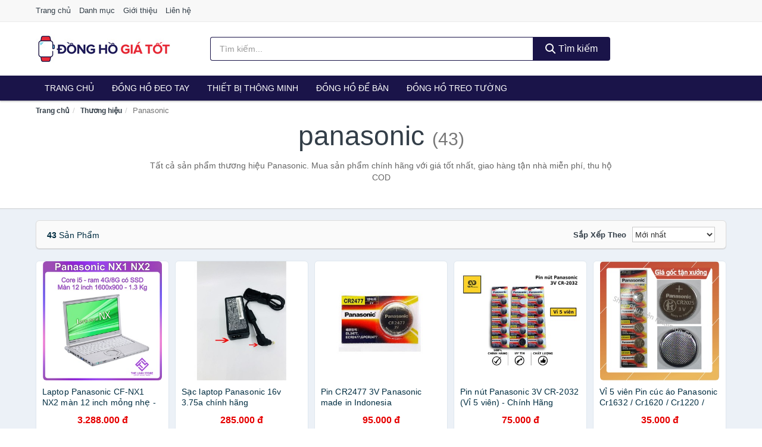

--- FILE ---
content_type: text/html; charset=UTF-8
request_url: https://donghogiatot.com/thuong-hieu/panasonic/
body_size: 8579
content:
<!DOCTYPE html><html lang="vi"><head prefix="og: http://ogp.me/ns# fb: http://ogp.me/ns/fb# article: http://ogp.me/ns/article#"><meta charset="utf-8"><!--[if IE]><meta http-equiv='X-UA-Compatible' content='IE=edge,chrome=1'><![endif]--><meta name="viewport" content="width=device-width,minimum-scale=1,initial-scale=1"><title>Thương hiệu: Panasonic (có tất cả 43 sản phẩm) | DongHoGiaTot.com</title><meta name="description" content="Tất cả sản phẩm thương hiệu Panasonic. Mua sản phẩm chính hãng với giá tốt nhất, giao hàng tận nhà miễn phí, thu hộ COD"><meta name="keywords" content="Panasonic"><meta name="robots" content="noodp"/><meta itemprop="name" content="Thương hiệu: Panasonic (có tất cả 43 sản phẩm) | DongHoGiaTot.com"><meta itemprop="description" content="Tất cả sản phẩm thương hiệu Panasonic. Mua sản phẩm chính hãng với giá tốt nhất, giao hàng tận nhà miễn phí, thu hộ COD"><meta itemprop="image" content="https://c.mgg.vn/d/donghogiatot.com/img/logo.jpg"><meta name="twitter:card" content="summary"><meta name="twitter:site" content="DongHoGiaTot.com"><meta name="twitter:title" content="Thương hiệu: Panasonic (có tất cả 43 sản phẩm) | DongHoGiaTot.com"><meta name="twitter:description" content="Tất cả sản phẩm thương hiệu Panasonic. Mua sản phẩm chính hãng với giá tốt nhất, giao hàng tận nhà miễn phí, thu hộ COD"><meta name="twitter:creator" content="@DongHoGiaTot"><meta name="twitter:image" content="https://c.mgg.vn/d/donghogiatot.com/img/logo.jpg"><meta property="og:title" content="Thương hiệu: Panasonic (có tất cả 43 sản phẩm) | DongHoGiaTot.com" /><meta property="og:type" content="website" /><meta property="og:url" content="https://donghogiatot.com/thuong-hieu/panasonic/" /><meta property="og:image" content="https://c.mgg.vn/d/donghogiatot.com/img/logo.jpg" /><meta property="og:description" content="Tất cả sản phẩm thương hiệu Panasonic. Mua sản phẩm chính hãng với giá tốt nhất, giao hàng tận nhà miễn phí, thu hộ COD" /><meta property="og:locale" content="vi_VN" /><meta property="og:site_name" content="Đồng Hồ Giá Tốt" /><meta property="fb:app_id" content="714905172642271"/><link rel="canonical" href="https://donghogiatot.com/thuong-hieu/panasonic/" /><link rel="apple-touch-icon" sizes="180x180" href="https://c.mgg.vn/d/donghogiatot.com/img/icons/apple-touch-icon.png"><link rel="icon" type="image/png" sizes="32x32" href="https://c.mgg.vn/d/donghogiatot.com/img/icons/favicon-32x32.png"><link rel="icon" type="image/png" sizes="16x16" href="https://c.mgg.vn/d/donghogiatot.com/img/icons/favicon-16x16.png"><link rel="manifest" href="https://donghogiatot.com/webmanifest.json"><link rel="mask-icon" href="https://c.mgg.vn/d/donghogiatot.com/img/icons/safari-pinned-tab.svg" color="#dc112b"><link rel="shortcut icon" href="/favicon.ico"><meta name="apple-mobile-web-app-title" content="Đồng Hồ Giá Tốt"><meta name="application-name" content="Đồng Hồ Giá Tốt"><meta name="msapplication-TileColor" content="#dc112b"><meta name="msapplication-TileImage" content="https://c.mgg.vn/d/donghogiatot.com/img/icons/mstile-144x144.png"><meta name="msapplication-config" content="https://c.mgg.vn/d/donghogiatot.com/img/icons/browserconfig.xml"><meta name="theme-color" content="#dc112b"><style type="text/css">html{font-family:-apple-system,BlinkMacSystemFont,"Segoe UI",Roboto,"Helvetica Neue",Arial,"Noto Sans",sans-serif,"Apple Color Emoji","Segoe UI Emoji","Segoe UI Symbol","Noto Color Emoji";-webkit-text-size-adjust:100%;-ms-text-size-adjust:100%}body{margin:0}article,aside,details,figcaption,figure,footer,header,hgroup,main,menu,nav,section,summary{display:block}audio,canvas,progress,video{display:inline-block;vertical-align:baseline}audio:not([controls]){display:none;height:0}[hidden],template{display:none}a{background-color:transparent}a:active,a:hover{outline:0}abbr[title]{border-bottom:1px dotted}b,strong{font-weight:600}dfn{font-style:italic}h1{margin:.67em 0;font-size:2em}mark{color:#000;background:#ff0}small{font-size:80%}sub,sup{position:relative;font-size:75%;line-height:0;vertical-align:baseline}sup{top:-.5em}sub{bottom:-.25em}img{border:0}svg:not(:root){overflow:hidden}figure{margin:1em 40px}hr{height:0;-webkit-box-sizing:content-box;-moz-box-sizing:content-box;box-sizing:content-box}pre{overflow:auto}code,kbd,pre,samp{font-family:monospace,monospace;font-size:1em}button,input,optgroup,select,textarea{margin:0;font:inherit;color:inherit}button{overflow:visible}button,select{text-transform:none}button,html input[type=button],input[type=reset],input[type=submit]{-webkit-appearance:button;cursor:pointer}button[disabled],html input[disabled]{cursor:default}button::-moz-focus-inner,input::-moz-focus-inner{padding:0;border:0}input{line-height:normal}input[type=checkbox],input[type=radio]{-webkit-box-sizing:border-box;-moz-box-sizing:border-box;box-sizing:border-box;padding:0}input[type=number]::-webkit-inner-spin-button,input[type=number]::-webkit-outer-spin-button{height:auto}input[type=search]{-webkit-box-sizing:content-box;-moz-box-sizing:content-box;box-sizing:content-box;-webkit-appearance:textfield}input[type=search]::-webkit-search-cancel-button,input[type=search]::-webkit-search-decoration{-webkit-appearance:none}fieldset{padding:.35em .625em .75em;margin:0 2px;border:1px solid silver}legend{padding:0;border:0}textarea{overflow:auto}optgroup{font-weight:600}table{border-spacing:0;border-collapse:collapse}td,th{padding:0}</style><link href="https://c.mgg.vn/d/donghogiatot.com/css/s1.css" rel="stylesheet"><!--[if lt IE 9]><script src="https://oss.maxcdn.com/html5shiv/3.7.3/html5shiv.min.js"></script><script src="https://oss.maxcdn.com/respond/1.4.2/respond.min.js"></script><![endif]--><script src="https://cdn.onesignal.com/sdks/OneSignalSDK.js" async=""></script><script>var OneSignal = window.OneSignal || [];OneSignal.push(function() {OneSignal.init({appId: "de7d9da4-4157-4667-943b-c8e8d03b3a27"});});</script></head><body itemscope="" itemtype="http://schema.org/WebPage"><div id="header-top"><header itemscope="" itemtype="http://schema.org/WPHeader"><div id="top-header" class="hidden-xs"><div class="container"><div class="row"><div class="col-sm-12"><a href="https://donghogiatot.com/" title="Trang chủ">Trang chủ</a> <a href="https://donghogiatot.com/danh-muc/" title="Danh mục">Danh mục</a> <a href="https://donghogiatot.com/p/gioi-thieu.html" title="Giới thiệu">Giới thiệu</a> <a href="https://donghogiatot.com/p/lien-he.html" title="Liên hệ">Liên hệ</a></div></div></div></div><div id="main-header"><div class="container"><div class="row"><div class="col-xs-12 col-sm-4 col-md-3"><button type="button" class="visible-xs bnam-menu is-closed" data-toggle="offcanvas" aria-label="Menu"><span class="hamb-top"></span><span class="hamb-middle"></span><span class="hamb-bottom"></span></button><a href="https://donghogiatot.com/" class="logo" itemprop="headline" title="DongHoGiaTot.com"><img data-original="https://c.mgg.vn/d/donghogiatot.com/img/logo_header.jpg" class="lazy" alt="Đồng Hồ Giá Tốt" src="[data-uri]" width="auto" height="auto"><noscript><img src="https://c.mgg.vn/d/donghogiatot.com/img/logo_header.jpg" alt="Đồng Hồ Giá Tốt" srcset="https://c.mgg.vn/d/donghogiatot.com/img/logo_header@2x.jpg 2x"></noscript><span class="hidden" itemprop="description">Đồng Hồ Giá Tốt</span></a></div><div id="header-search" class="hidden-xs col-sm-8 col-md-7"><form method="GET" action="https://donghogiatot.com/" itemprop="potentialAction" itemscope="" itemtype="http://schema.org/SearchAction"><meta itemprop="target" content="https://donghogiatot.com/?s={s}"><div class="input-group form"><input type="text" name="s" class="form-control" placeholder="Tìm kiếm..." aria-label="Tìm kiếm thương hiệu" value="" id="search-top"><span class="input-group-btn"><button class="btn btn-search-top" type="submit"><span class="s-icon"><span class="s-icon-circle"></span><span class="s-icon-rectangle"></span></span> Tìm kiếm</button></span></div></form></div></div></div></div></header></div><div id="search-mobi" class="container visible-xs"><div class="row"><div class="col-xs-12"><form method="GET" action="https://donghogiatot.com/"><div class="input-group form"><input name="s" class="search-top form-control" placeholder="Tìm kiếm..." value="" type="text" aria-label="Tìm kiếm thương hiệu"><span class="input-group-btn"><button class="btn btn-danger btn-search-top" type="submit">Tìm kiếm</button></span></div></form></div></div></div><div id="header-nav"><div class="container"><nav id="main-nav" itemscope itemtype="http://schema.org/SiteNavigationElement" aria-label="Main navigation"><ul class="menu"><li><a href="https://donghogiatot.com/" title="Trang chủ">Trang chủ</a></li><li class="dropdown o-col"><a href="https://donghogiatot.com/dong-ho-deo-tay-9276/" title="Đồng hồ đeo tay">Đồng hồ đeo tay</a><ul class="dropdown-menu"><li><a href="https://donghogiatot.com/dong-ho-nam-2683/" title="Đồng hồ nam">Đồng hồ nam</a></li><li><a href="https://donghogiatot.com/dong-ho-nu-1882/" title="Đồng hồ nữ">Đồng hồ nữ</a></li><li><a href="https://donghogiatot.com/dong-ho-tre-em-12280/" title="Đồng hồ trẻ em">Đồng hồ trẻ em</a></li><li><a href="https://donghogiatot.com/phu-kien-dong-ho-28447/" title="Phụ kiện đồng hồ">Phụ kiện đồng hồ</a></li></ul></li><li class="dropdown o-col"><a href="https://donghogiatot.com/thiet-bi-deo-thong-minh-8944/" title="Thiết bị thông minh">Thiết bị thông minh</a><ul class="dropdown-menu"><li><a href="https://donghogiatot.com/dong-ho-thong-minh-3562/" title="Đồng Hồ Thông Minh">Đồng Hồ Thông Minh</a></li><li><a href="https://donghogiatot.com/vong-deo-thong-minh-vong-theo-doi-van-dong-8948/" title="Vòng Đeo Thông Minh - Vòng Theo Dõi Vận Động">Vòng Đeo Thông Minh</a></li><li><a href="https://donghogiatot.com/phu-kien-thiet-bi-deo-thong-minh-29325/" title="Phụ Kiện Thiết Bị Đeo Thông Minh">Phụ Kiện Thiết Bị Đeo Thông Minh</a></li></ul></li><li><a href="https://donghogiatot.com/dong-ho-de-ban-3045/" title="Đồng hồ để bàn">Đồng hồ để bàn</a></li><li class="dropdown o-col"><a href="https://donghogiatot.com/dong-ho-treo-tuong-3689/" title="Đồng hồ treo tường">Đồng hồ treo tường</a><ul class="dropdown-menu"><li><a href="https://donghogiatot.com/dong-ho-treo-tuong-dien-24625/" title="Đồng hồ treo tường điện">Đồng hồ treo tường điện</a></li><li><a href="https://donghogiatot.com/dong-ho-treo-tuong-pin-24627/" title="Đồng hồ treo tường pin">Đồng hồ treo tường pin</a></li><li><a href="https://donghogiatot.com/dong-ho-treo-tuong-co-24629/" title="Đồng hồ treo tường cơ">Đồng hồ treo tường cơ</a></li><li><a href="https://donghogiatot.com/tranh-dong-ho-2885/" title="Tranh đồng hồ">Tranh đồng hồ</a></li></ul></li></ul></nav></div></div><div class="overlay"></div><script type="application/ld+json">{"@context":"http://schema.org","@type":"BreadcrumbList","itemListElement":[{"@type":"ListItem","position":1,"item":{"@id":"https://donghogiatot.com/","name":"Đồng Hồ Giá Tốt"}},{"@type":"ListItem","position":2,"item":{"@id":"https://donghogiatot.com/thuong-hieu/","name":"Thương hiệu"}},{"@type":"ListItem","position":3,"item":{"@id":"https://donghogiatot.com/thuong-hieu/panasonic/","name":"Panasonic"}}]}</script><div id="breadcrumb"><div class="container"><ol class="breadcrumb"><li><a href="https://donghogiatot.com/" title="Trang chủ Đồng Hồ Giá Tốt">Trang chủ</a></li><li><a href="https://donghogiatot.com/thuong-hieu/" title="Thương hiệu">Thương hiệu</a></li><li class="active hidden-xs">Panasonic</li></ol></div></div><main><div id="main_head" class="box-shadow"><div class="container"><div class="row text-center"><h1 class="page-title">Panasonic <small>(43)</small></h1><div class="page-desc col-xs-12 col-xs-offset-0 col-sm-10 col-sm-offset-1 col-md-8 col-md-offset-2">Tất cả sản phẩm thương hiệu Panasonic. Mua sản phẩm chính hãng với giá tốt nhất, giao hàng tận nhà miễn phí, thu hộ COD</div></div></div></div><div id="main" class="container"><div class="row"><div id="bn_r" class="col-xs-12"><section class="product-box"><div id="product_filter" class="box-shadow"><div id="box_count_product"><strong>43</strong> sản phẩm</div><div class="box_filter pull-right"><form class="form-inline" method="GET"><label>Sắp xếp theo </label><select class="form-control" name="sap-xep" aria-label="Sắp xếp"><option value="moi-nhat">Mới nhất</option><option value="gia-tang">Giá từ thấp đến cao</option><option value="gia-giam">Giá từ cao đến thấp</option></select></form></div></div><div class="product-list row"><div class="col-xs-6 col-sm-3 col-md-15 ip"><a href="https://donghogiatot.com/laptop-panasonic-cf-nx1-nx2-man-nsh2036364867.html" title="Laptop Panasonic CF-NX1 NX2 màn 12 inch mỏng nhẹ - Cpu thế hệ 2 3"><div><img src="https://c.mgg.vn/d/donghogiatot.com/img/no-pro.jpg" alt="img"><img data-original="https://cf.shopee.vn/file/a02c2c39811024b0bc49f005f1b746e0_tn" class="lazy bn-abg" src="https://c.mgg.vn/d/donghogiatot.com/img/no-pro.jpg" alt="Laptop Panasonic CF-NX1 NX2 màn 12 inch mỏng nhẹ - Cpu thế hệ 2 3"><noscript><img src="https://cf.shopee.vn/file/a02c2c39811024b0bc49f005f1b746e0_tn"></noscript></div><span>Laptop Panasonic CF-NX1 NX2 màn 12 inch mỏng nhẹ - Cpu thế hệ 2 3</span><span>3.288.000 đ</span></a></div><div class="col-xs-6 col-sm-3 col-md-15 ip"><a href="https://donghogiatot.com/sac-laptop-panasonic-16v-3-75a-nsh1527582156.html" title="Sạc laptop Panasonic 16v 3.75a chính hãng"><div><img src="https://c.mgg.vn/d/donghogiatot.com/img/no-pro.jpg" alt="img"><img data-original="https://cf.shopee.vn/file/5540c7b2aabe97058b35c458809fc36e_tn" class="lazy bn-abg" src="https://c.mgg.vn/d/donghogiatot.com/img/no-pro.jpg" alt="Sạc laptop Panasonic 16v 3.75a chính hãng"><noscript><img src="https://cf.shopee.vn/file/5540c7b2aabe97058b35c458809fc36e_tn"></noscript></div><span>Sạc laptop Panasonic 16v 3.75a chính hãng</span><span>285.000 đ</span></a></div><div class="col-xs-6 col-sm-3 col-md-15 ip"><a href="https://donghogiatot.com/pin-cr2477-3v-panasonic-made-in-nsh1831108387.html" title="Pin CR2477 3V Panasonic made in Indonesia"><div><img src="https://c.mgg.vn/d/donghogiatot.com/img/no-pro.jpg" alt="img"><img data-original="https://cf.shopee.vn/file/80e2f97edfe9194c08fc94afbb2771cf_tn" class="lazy bn-abg" src="https://c.mgg.vn/d/donghogiatot.com/img/no-pro.jpg" alt="Pin CR2477 3V Panasonic made in Indonesia"><noscript><img src="https://cf.shopee.vn/file/80e2f97edfe9194c08fc94afbb2771cf_tn"></noscript></div><span>Pin CR2477 3V Panasonic made in Indonesia</span><span>95.000 đ</span></a></div><div class="col-xs-6 col-sm-3 col-md-15 ip"><a href="https://donghogiatot.com/pin-nut-panasonic-3v-cr-2032-vi-nsh5087526870.html" title="Pin nút Panasonic 3V CR-2032 (Vỉ 5 viên) - Chính Hãng"><div><img src="https://c.mgg.vn/d/donghogiatot.com/img/no-pro.jpg" alt="img"><img data-original="https://cf.shopee.vn/file/0023bb4161e93e8f06e3e1bd53569286_tn" class="lazy bn-abg" src="https://c.mgg.vn/d/donghogiatot.com/img/no-pro.jpg" alt="Pin nút Panasonic 3V CR-2032 (Vỉ 5 viên) - Chính Hãng"><noscript><img src="https://cf.shopee.vn/file/0023bb4161e93e8f06e3e1bd53569286_tn"></noscript></div><span>Pin nút Panasonic 3V CR-2032 (Vỉ 5 viên) - Chính Hãng</span><span>75.000 đ</span></a></div><div class="col-xs-6 col-sm-3 col-md-15 ip"><a href="https://donghogiatot.com/vi-5-vien-pin-cu-c-a-o-nsh5453740430.html" title="Vỉ 5 viên Pin cúc áo Panasonic Cr1632 / Cr1620 / Cr1220 / Cr1616 / Cr2032 / Cr2025 / Cr2016"><div><img src="https://c.mgg.vn/d/donghogiatot.com/img/no-pro.jpg" alt="img"><img data-original="https://cf.shopee.vn/file/96206bd170f8ba0984c39ac31549cfbf_tn" class="lazy bn-abg" src="https://c.mgg.vn/d/donghogiatot.com/img/no-pro.jpg" alt="Vỉ 5 viên Pin cúc áo Panasonic Cr1632 / Cr1620 / Cr1220 / Cr1616 / Cr2032 / Cr2025 / Cr2016"><noscript><img src="https://cf.shopee.vn/file/96206bd170f8ba0984c39ac31549cfbf_tn"></noscript></div><span>Vỉ 5 viên Pin cúc áo Panasonic Cr1632 / Cr1620 / Cr1220 / Cr1616 / Cr2032 / Cr2025 / Cr2016</span><span>35.000 đ</span></a></div><div class="col-xs-6 col-sm-3 col-md-15 ip"><a href="https://donghogiatot.com/pin-aa-aaa-panasonic-tieu-mau-nsh12450934029.html" title="Pin AA,AAA Panasonic tiểu màu đỏ R6DT-4S"><div><img src="https://c.mgg.vn/d/donghogiatot.com/img/no-pro.jpg" alt="img"><img data-original="https://cf.shopee.vn/file/08650c52d28b65141b4a38994f9f07be_tn" class="lazy bn-abg" src="https://c.mgg.vn/d/donghogiatot.com/img/no-pro.jpg" alt="Pin AA,AAA Panasonic tiểu màu đỏ R6DT-4S"><noscript><img src="https://cf.shopee.vn/file/08650c52d28b65141b4a38994f9f07be_tn"></noscript></div><span>Pin AA,AAA Panasonic tiểu màu đỏ R6DT-4S</span><span>9.000 đ</span></a></div><div class="col-xs-6 col-sm-3 col-md-15 ip"><a href="https://donghogiatot.com/pin-cr2032-cr2025-nsh12317263593.html" title="Pin CR2032 CR2025"><div><img src="https://c.mgg.vn/d/donghogiatot.com/img/no-pro.jpg" alt="img"><img data-original="https://cf.shopee.vn/file/b7686c5758339fb20347c31db70d35e4_tn" class="lazy bn-abg" src="https://c.mgg.vn/d/donghogiatot.com/img/no-pro.jpg" alt="Pin CR2032 CR2025"><noscript><img src="https://cf.shopee.vn/file/b7686c5758339fb20347c31db70d35e4_tn"></noscript></div><span>Pin CR2032 CR2025</span><span>6.500 đ</span></a></div><div class="col-xs-6 col-sm-3 col-md-15 ip"><a href="https://donghogiatot.com/pin-cr2032-panasonic-lithium-3v-nsh2783641254.html" title="Pin CR2032 Panasonic Lithium 3V Cao Cấp Vỉ 1 Viên"><div><img src="https://c.mgg.vn/d/donghogiatot.com/img/no-pro.jpg" alt="img"><img data-original="https://cf.shopee.vn/file/6f91230189734f6b0ff334bc72bb605f_tn" class="lazy bn-abg" src="https://c.mgg.vn/d/donghogiatot.com/img/no-pro.jpg" alt="Pin CR2032 Panasonic Lithium 3V Cao Cấp Vỉ 1 Viên"><noscript><img src="https://cf.shopee.vn/file/6f91230189734f6b0ff334bc72bb605f_tn"></noscript></div><span>Pin CR2032 Panasonic Lithium 3V Cao Cấp Vỉ 1 Viên</span><span>27.600 đ</span></a></div><div class="col-xs-6 col-sm-3 col-md-15 ip"><a href="https://donghogiatot.com/pin-remote-cr2032-panasonic-1-nsh11820720276.html" title="Pin remote CR2032 Maxell (1 viên)"><div><img src="https://c.mgg.vn/d/donghogiatot.com/img/no-pro.jpg" alt="img"><img data-original="https://cf.shopee.vn/file/3ce1394d32b343a04e525491fe372dad_tn" class="lazy bn-abg" src="https://c.mgg.vn/d/donghogiatot.com/img/no-pro.jpg" alt="Pin remote CR2032 Maxell (1 viên)"><noscript><img src="https://cf.shopee.vn/file/3ce1394d32b343a04e525491fe372dad_tn"></noscript></div><span>Pin remote CR2032 Maxell (1 viên)</span><span>18.000 đ</span></a></div><div class="col-xs-6 col-sm-3 col-md-15 ip"><a href="https://donghogiatot.com/2-vien-pin-cr2032-panasonic-nsh1817068533.html" title="2 Viên Pin CR2032 Panasonic Lithium 3V Made in Indonesia"><div><img src="https://c.mgg.vn/d/donghogiatot.com/img/no-pro.jpg" alt="img"><img data-original="https://cf.shopee.vn/file/a67af34e4c662bfb5b406be19540d9a4_tn" class="lazy bn-abg" src="https://c.mgg.vn/d/donghogiatot.com/img/no-pro.jpg" alt="2 Viên Pin CR2032 Panasonic Lithium 3V Made in Indonesia"><noscript><img src="https://cf.shopee.vn/file/a67af34e4c662bfb5b406be19540d9a4_tn"></noscript></div><span>2 Viên Pin CR2032 Panasonic Lithium 3V Made in Indonesia</span><span>24.000 đ</span></a></div><div class="col-xs-6 col-sm-3 col-md-15 ip"><a href="https://donghogiatot.com/vi-1-vien-pin-panasonic-cr1616-nsh13352708947.html" title="Vỉ 1 viên Pin Panasonic CR1616 1616 Pin 3v Chính Hãng Japan"><div><img src="https://c.mgg.vn/d/donghogiatot.com/img/no-pro.jpg" alt="img"><img data-original="https://cf.shopee.vn/file/0775789d90048b84d9325845fb54f6f0_tn" class="lazy bn-abg" src="https://c.mgg.vn/d/donghogiatot.com/img/no-pro.jpg" alt="Vỉ 1 viên Pin Panasonic CR1616 1616 Pin 3v Chính Hãng Japan"><noscript><img src="https://cf.shopee.vn/file/0775789d90048b84d9325845fb54f6f0_tn"></noscript></div><span>Vỉ 1 viên Pin Panasonic CR1616 1616 Pin 3v Chính Hãng Japan</span><span>32.000 đ</span></a></div><div class="col-xs-6 col-sm-3 col-md-15 ip"><a href="https://donghogiatot.com/vi-1-vien-pin-panasonic-cr1620-nsh15502338360.html" title="Vỉ 1 viên Pin Panasonic CR1620 1620 3V Chính Hãng Japan"><div><img src="https://c.mgg.vn/d/donghogiatot.com/img/no-pro.jpg" alt="img"><img data-original="https://cf.shopee.vn/file/183dfd9c450dc640831d8b3c57fb4358_tn" class="lazy bn-abg" src="https://c.mgg.vn/d/donghogiatot.com/img/no-pro.jpg" alt="Vỉ 1 viên Pin Panasonic CR1620 1620 3V Chính Hãng Japan"><noscript><img src="https://cf.shopee.vn/file/183dfd9c450dc640831d8b3c57fb4358_tn"></noscript></div><span>Vỉ 1 viên Pin Panasonic CR1620 1620 3V Chính Hãng Japan</span><span>32.000 đ</span></a></div><div class="col-xs-6 col-sm-3 col-md-15 ip"><a href="https://donghogiatot.com/vi-1-vien-pin-cr1216-1216-nsh15602323012.html" title="Vỉ 1 viên Pin CR1216 1216 Panasonic 3V Chính Hãng Japan"><div><img src="https://c.mgg.vn/d/donghogiatot.com/img/no-pro.jpg" alt="img"><img data-original="https://cf.shopee.vn/file/3379078fff6689c4c59357096604c3cd_tn" class="lazy bn-abg" src="https://c.mgg.vn/d/donghogiatot.com/img/no-pro.jpg" alt="Vỉ 1 viên Pin CR1216 1216 Panasonic 3V Chính Hãng Japan"><noscript><img src="https://cf.shopee.vn/file/3379078fff6689c4c59357096604c3cd_tn"></noscript></div><span>Vỉ 1 viên Pin CR1216 1216 Panasonic 3V Chính Hãng Japan</span><span>32.000 đ</span></a></div><div class="col-xs-6 col-sm-3 col-md-15 ip"><a href="https://donghogiatot.com/pin-panasonic-cr1632-1632-pin-nsh15202318003.html" title="Pin Panasonic CR1632 1632 Pin 3v Chính Hãng Japan"><div><img src="https://c.mgg.vn/d/donghogiatot.com/img/no-pro.jpg" alt="img"><img data-original="https://cf.shopee.vn/file/3e8e68ece100e3160ecc77e7e6cdf61d_tn" class="lazy bn-abg" src="https://c.mgg.vn/d/donghogiatot.com/img/no-pro.jpg" alt="Pin Panasonic CR1632 1632 Pin 3v Chính Hãng Japan"><noscript><img src="https://cf.shopee.vn/file/3e8e68ece100e3160ecc77e7e6cdf61d_tn"></noscript></div><span>Pin Panasonic CR1632 1632 Pin 3v Chính Hãng Japan</span><span>40.000 đ</span></a></div><div class="col-xs-6 col-sm-3 col-md-15 ip"><a href="https://donghogiatot.com/combo-6-v-pin-cuc-ao-cr2025-nsh7312197320.html" title="combo 6 v Pin cúc áo CR2025 Panasonic Lithium 3V vỉ  chính hãng"><div><img src="https://c.mgg.vn/d/donghogiatot.com/img/no-pro.jpg" alt="img"><img data-original="https://cf.shopee.vn/file/271ae974369fd2600f7ee9e97b384a64_tn" class="lazy bn-abg" src="https://c.mgg.vn/d/donghogiatot.com/img/no-pro.jpg" alt="combo 6 v Pin cúc áo CR2025 Panasonic Lithium 3V vỉ  chính hãng"><noscript><img src="https://cf.shopee.vn/file/271ae974369fd2600f7ee9e97b384a64_tn"></noscript></div><span>combo 6 v Pin cúc áo CR2025 Panasonic Lithium 3V vỉ  chính hãng</span><span>108.000 đ</span></a></div><div class="col-xs-6 col-sm-3 col-md-15 ip"><a href="https://donghogiatot.com/pin-aa-panasonic-r6dt-4s-pin-nsh8066424618.html" title="Pin AA Panasonic R6DT/4S - Pin Tiểu Cao Cấp Chính Hãng"><div><img src="https://c.mgg.vn/d/donghogiatot.com/img/no-pro.jpg" alt="img"><img data-original="https://cf.shopee.vn/file/51d2712469601e4004cdb3a0f44af143_tn" class="lazy bn-abg" src="https://c.mgg.vn/d/donghogiatot.com/img/no-pro.jpg" alt="Pin AA Panasonic R6DT/4S - Pin Tiểu Cao Cấp Chính Hãng"><noscript><img src="https://cf.shopee.vn/file/51d2712469601e4004cdb3a0f44af143_tn"></noscript></div><span>Pin AA Panasonic R6DT/4S - Pin Tiểu Cao Cấp Chính Hãng</span><span>18.000 đ</span></a></div><div class="col-xs-6 col-sm-3 col-md-15 ip"><a href="https://donghogiatot.com/vi-5-vien-pin-nut-panasonic-3v-nsh6811879417.html" title="Vỉ 5 viên Pin nút Panasonic 3V CR-2032/5BE"><div><img src="https://c.mgg.vn/d/donghogiatot.com/img/no-pro.jpg" alt="img"><img data-original="https://cf.shopee.vn/file/df63e9b0142a20d7361d9db30d671fa2_tn" class="lazy bn-abg" src="https://c.mgg.vn/d/donghogiatot.com/img/no-pro.jpg" alt="Vỉ 5 viên Pin nút Panasonic 3V CR-2032/5BE"><noscript><img src="https://cf.shopee.vn/file/df63e9b0142a20d7361d9db30d671fa2_tn"></noscript></div><span>Vỉ 5 viên Pin nút Panasonic 3V CR-2032/5BE</span><span>86.000 đ</span></a></div><div class="col-xs-6 col-sm-3 col-md-15 ip"><a href="https://donghogiatot.com/1-vi-5-vien-pin-cmos-3v-lithium-nsh9647998423.html" title="1 vỉ 5 viên pin cmos 3V Lithium Panasonic CR2032 (Pin nút, pin cúc áo)"><div><img src="https://c.mgg.vn/d/donghogiatot.com/img/no-pro.jpg" alt="img"><img data-original="https://cf.shopee.vn/file/7ace3b1e715ce57bc65858a2b9240fb8_tn" class="lazy bn-abg" src="https://c.mgg.vn/d/donghogiatot.com/img/no-pro.jpg" alt="1 vỉ 5 viên pin cmos 3V Lithium Panasonic CR2032 (Pin nút, pin cúc áo)"><noscript><img src="https://cf.shopee.vn/file/7ace3b1e715ce57bc65858a2b9240fb8_tn"></noscript></div><span>1 vỉ 5 viên pin cmos 3V Lithium Panasonic CR2032 (Pin nút, pin cúc áo)</span><span>75.000 đ</span></a></div><div class="col-xs-6 col-sm-3 col-md-15 ip"><a href="https://donghogiatot.com/vi-5-vien-pin-nut-panasonic-3v-nsh4640155100.html" title="Vỉ 5 viên Pin nút Panasonic 3V CR-1616/5BN - Hàng Chính Hãng"><div><img src="https://c.mgg.vn/d/donghogiatot.com/img/no-pro.jpg" alt="img"><img data-original="https://cf.shopee.vn/file/571e0a69b7017c5f0e4084fd08e35e93_tn" class="lazy bn-abg" src="https://c.mgg.vn/d/donghogiatot.com/img/no-pro.jpg" alt="Vỉ 5 viên Pin nút Panasonic 3V CR-1616/5BN - Hàng Chính Hãng"><noscript><img src="https://cf.shopee.vn/file/571e0a69b7017c5f0e4084fd08e35e93_tn"></noscript></div><span>Vỉ 5 viên Pin nút Panasonic 3V CR-1616/5BN - Hàng Chính Hãng</span><span>115.000 đ</span></a></div><div class="col-xs-6 col-sm-3 col-md-15 ip"><a href="https://donghogiatot.com/vi-1-vien-pin-cr2032-panasonic-nsh13761814340.html" title="[Vỉ 1 Viên] Pin CR2032 Panasonic Pin 3V Lithium Made in Indonesia"><div><img src="https://c.mgg.vn/d/donghogiatot.com/img/no-pro.jpg" alt="img"><img data-original="https://cf.shopee.vn/file/38900200e3b1c4201b3ba3eac66f237b_tn" class="lazy bn-abg" src="https://c.mgg.vn/d/donghogiatot.com/img/no-pro.jpg" alt="[Vỉ 1 Viên] Pin CR2032 Panasonic Pin 3V Lithium Made in Indonesia"><noscript><img src="https://cf.shopee.vn/file/38900200e3b1c4201b3ba3eac66f237b_tn"></noscript></div><span>[Vỉ 1 Viên] Pin CR2032 Panasonic Pin 3V Lithium Made in Indonesia</span><span>13.900 đ</span></a></div><div class="col-xs-6 col-sm-3 col-md-15 ip"><a href="https://donghogiatot.com/vi-05-pin-cr2032-2025-2016-nsh10079712966.html" title="Vỉ 05 Pin CR2032 2025 2016 1220 Panasonic Chính Hãng, Pin Nút, Pin Cút Áo 2032 3V Lithium Pin Cho Đồng Hồ, Remote"><div><img src="https://c.mgg.vn/d/donghogiatot.com/img/no-pro.jpg" alt="img"><img data-original="https://cf.shopee.vn/file/7d9955286ceb67ee6d70cca3b0845eb8_tn" class="lazy bn-abg" src="https://c.mgg.vn/d/donghogiatot.com/img/no-pro.jpg" alt="Vỉ 05 Pin CR2032 2025 2016 1220 Panasonic Chính Hãng, Pin Nút, Pin Cút Áo 2032 3V Lithium Pin Cho Đồng Hồ, Remote"><noscript><img src="https://cf.shopee.vn/file/7d9955286ceb67ee6d70cca3b0845eb8_tn"></noscript></div><span>Vỉ 05 Pin CR2032 2025 2016 1220 Panasonic Chính Hãng, Pin Nút, Pin Cút Áo 2032 3V Lithium Pin Cho Đồng Hồ, Remote</span><span>45.900 đ</span></a></div><div class="col-xs-6 col-sm-3 col-md-15 ip"><a href="https://donghogiatot.com/vi-10-pin-cu-c-a-o-lr43186-nsh15321589355.html" title="Vỉ 10  Pin cúc áo LR43(186) AG12 G12A Panasonic Chính Hãng Alkaline cho đồng hồ, thiết bị điện tử"><div><img src="https://c.mgg.vn/d/donghogiatot.com/img/no-pro.jpg" alt="img"><img data-original="https://cf.shopee.vn/file/1c62383b249b08e100f6ad35df834518_tn" class="lazy bn-abg" src="https://c.mgg.vn/d/donghogiatot.com/img/no-pro.jpg" alt="Vỉ 10  Pin cúc áo LR43(186) AG12 G12A Panasonic Chính Hãng Alkaline cho đồng hồ, thiết bị điện tử"><noscript><img src="https://cf.shopee.vn/file/1c62383b249b08e100f6ad35df834518_tn"></noscript></div><span>Vỉ 10  Pin cúc áo LR43(186) AG12 G12A Panasonic Chính Hãng Alkaline cho đồng hồ, thiết bị điện tử</span><span>55.000 đ</span></a></div><div class="col-xs-6 col-sm-3 col-md-15 ip"><a href="https://donghogiatot.com/vi-2-vien-pin-cr2430-panasonic-nsh15021219558.html" title="[Vỉ 2 Viên] Pin CR2430 Panasonic Pin 3V Lithium Made in Indonesia"><div><img src="https://c.mgg.vn/d/donghogiatot.com/img/no-pro.jpg" alt="img"><img data-original="https://cf.shopee.vn/file/98c6f272b332a71c042e211782866032_tn" class="lazy bn-abg" src="https://c.mgg.vn/d/donghogiatot.com/img/no-pro.jpg" alt="[Vỉ 2 Viên] Pin CR2430 Panasonic Pin 3V Lithium Made in Indonesia"><noscript><img src="https://cf.shopee.vn/file/98c6f272b332a71c042e211782866032_tn"></noscript></div><span>[Vỉ 2 Viên] Pin CR2430 Panasonic Pin 3V Lithium Made in Indonesia</span><span>125.000 đ</span></a></div><div class="col-xs-6 col-sm-3 col-md-15 ip"><a href="https://donghogiatot.com/vi-2-vien-pin-cr2032-panasonic-nsh14321208157.html" title="[Vỉ 2 Viên] Pin CR2032 Panasonic Pin 3V Lithium Made in Indonesia"><div><img src="https://c.mgg.vn/d/donghogiatot.com/img/no-pro.jpg" alt="img"><img data-original="https://cf.shopee.vn/file/b75e7c2b6549d69252cfb6f75fbb93f5_tn" class="lazy bn-abg" src="https://c.mgg.vn/d/donghogiatot.com/img/no-pro.jpg" alt="[Vỉ 2 Viên] Pin CR2032 Panasonic Pin 3V Lithium Made in Indonesia"><noscript><img src="https://cf.shopee.vn/file/b75e7c2b6549d69252cfb6f75fbb93f5_tn"></noscript></div><span>[Vỉ 2 Viên] Pin CR2032 Panasonic Pin 3V Lithium Made in Indonesia</span><span>28.900 đ</span></a></div><div class="col-xs-6 col-sm-3 col-md-15 ip"><a href="https://donghogiatot.com/vi-5-vien-pin-cr2032-panasonic-nsh12861833261.html" title="[Vỉ 5 Viên] Pin CR2032 Panasonic Pin 3V Lithium Made in Indonesia"><div><img src="https://c.mgg.vn/d/donghogiatot.com/img/no-pro.jpg" alt="img"><img data-original="https://cf.shopee.vn/file/db9402fb651a405175a1bccaa5e14136_tn" class="lazy bn-abg" src="https://c.mgg.vn/d/donghogiatot.com/img/no-pro.jpg" alt="[Vỉ 5 Viên] Pin CR2032 Panasonic Pin 3V Lithium Made in Indonesia"><noscript><img src="https://cf.shopee.vn/file/db9402fb651a405175a1bccaa5e14136_tn"></noscript></div><span>[Vỉ 5 Viên] Pin CR2032 Panasonic Pin 3V Lithium Made in Indonesia</span><span>69.000 đ</span></a></div><div class="col-xs-6 col-sm-3 col-md-15 ip"><a href="https://donghogiatot.com/vi-1-vien-pin-cr2430-panasonic-nsh12661840171.html" title="[Vỉ 1 Viên] Pin CR2430 Panasonic Pin 3V Lithium Made in Indonesia"><div><img src="https://c.mgg.vn/d/donghogiatot.com/img/no-pro.jpg" alt="img"><img data-original="https://cf.shopee.vn/file/22f37b31340cb96d60092d9706dbda20_tn" class="lazy bn-abg" src="https://c.mgg.vn/d/donghogiatot.com/img/no-pro.jpg" alt="[Vỉ 1 Viên] Pin CR2430 Panasonic Pin 3V Lithium Made in Indonesia"><noscript><img src="https://cf.shopee.vn/file/22f37b31340cb96d60092d9706dbda20_tn"></noscript></div><span>[Vỉ 1 Viên] Pin CR2430 Panasonic Pin 3V Lithium Made in Indonesia</span><span>65.000 đ</span></a></div><div class="col-xs-6 col-sm-3 col-md-15 ip"><a href="https://donghogiatot.com/hop-24-vien-pin-than-dai-1-5v-nsh6640169652.html" title="Hộp 24 viên Pin Than Đại 1.5V R20UT/2S-V (Xanh) - Hàng Chính Hãng"><div><img src="https://c.mgg.vn/d/donghogiatot.com/img/no-pro.jpg" alt="img"><img data-original="https://cf.shopee.vn/file/2cda3b82acebdfcaa052accc433845f4_tn" class="lazy bn-abg" src="https://c.mgg.vn/d/donghogiatot.com/img/no-pro.jpg" alt="Hộp 24 viên Pin Than Đại 1.5V R20UT/2S-V (Xanh) - Hàng Chính Hãng"><noscript><img src="https://cf.shopee.vn/file/2cda3b82acebdfcaa052accc433845f4_tn"></noscript></div><span>Hộp 24 viên Pin Than Đại 1.5V R20UT/2S-V (Xanh) - Hàng Chính Hãng</span><span>271.000 đ</span></a></div><div class="col-xs-6 col-sm-3 col-md-15 ip"><a href="https://donghogiatot.com/ma-elpana221-giam-8-don-500k-nsh3122681573.html" title="Hộp 60 viên Pin than đen AAA Panasonic R03NT/2S-V"><div><img src="https://c.mgg.vn/d/donghogiatot.com/img/no-pro.jpg" alt="img"><img data-original="https://cf.shopee.vn/file/6b00521e811bbecb27cd03de9249812e_tn" class="lazy bn-abg" src="https://c.mgg.vn/d/donghogiatot.com/img/no-pro.jpg" alt="Hộp 60 viên Pin than đen AAA Panasonic R03NT/2S-V"><noscript><img src="https://cf.shopee.vn/file/6b00521e811bbecb27cd03de9249812e_tn"></noscript></div><span>Hộp 60 viên Pin than đen AAA Panasonic R03NT/2S-V</span><span>238.000 đ</span></a></div><div class="col-xs-6 col-sm-3 col-md-15 ip"><a href="https://donghogiatot.com/pin-cuc-ao-panasonic-cr2032-nsh10659323016.html" title="Pin cúc áo Panasonic CR2032 - CR2025 - CR2016/3V Lithium -  Hàng chính hãng"><div><img src="https://c.mgg.vn/d/donghogiatot.com/img/no-pro.jpg" alt="img"><img data-original="https://cf.shopee.vn/file/a457345a63a898e9fea6f9956f593fc8_tn" class="lazy bn-abg" src="https://c.mgg.vn/d/donghogiatot.com/img/no-pro.jpg" alt="Pin cúc áo Panasonic CR2032 - CR2025 - CR2016/3V Lithium -  Hàng chính hãng"><noscript><img src="https://cf.shopee.vn/file/a457345a63a898e9fea6f9956f593fc8_tn"></noscript></div><span>Pin cúc áo Panasonic CR2032 - CR2025 - CR2016/3V Lithium -  Hàng chính hãng</span><span>16.000 đ</span></a></div><div class="col-xs-6 col-sm-3 col-md-15 ip"><a href="https://donghogiatot.com/vi-2-vien-pin-aa-aaa-panasonic-nsh15527164229.html" title="Vỉ 2 Viên Pin AA  AAA Panasonic Alkaline 1,5 V - Hàng Chính Hãng"><div><img src="https://c.mgg.vn/d/donghogiatot.com/img/no-pro.jpg" alt="img"><img data-original="https://cf.shopee.vn/file/df37c093b817747503613b4015b48fcf_tn" class="lazy bn-abg" src="https://c.mgg.vn/d/donghogiatot.com/img/no-pro.jpg" alt="Vỉ 2 Viên Pin AA  AAA Panasonic Alkaline 1,5 V - Hàng Chính Hãng"><noscript><img src="https://cf.shopee.vn/file/df37c093b817747503613b4015b48fcf_tn"></noscript></div><span>Vỉ 2 Viên Pin AA  AAA Panasonic Alkaline 1,5 V - Hàng Chính Hãng</span><span>24.000 đ</span></a></div><div class="col-xs-6 col-sm-3 col-md-15 ip"><a href="https://donghogiatot.com/1-vien-pin-cu-c-a-o-panasonic-nsh6453084332.html" title="1 Viên Pin cúc áo Panasonic Cr1632 / Cr1620 / Cr1220 / Cr1616 / Cr2032 / Cr2025 / Cr2016"><div><img src="https://c.mgg.vn/d/donghogiatot.com/img/no-pro.jpg" alt="img"><img data-original="https://cf.shopee.vn/file/c5fe9c76a7a6b0aa8d5e5f2b42d0c47e_tn" class="lazy bn-abg" src="https://c.mgg.vn/d/donghogiatot.com/img/no-pro.jpg" alt="1 Viên Pin cúc áo Panasonic Cr1632 / Cr1620 / Cr1220 / Cr1616 / Cr2032 / Cr2025 / Cr2016"><noscript><img src="https://cf.shopee.vn/file/c5fe9c76a7a6b0aa8d5e5f2b42d0c47e_tn"></noscript></div><span>1 Viên Pin cúc áo Panasonic Cr1632 / Cr1620 / Cr1220 / Cr1616 / Cr2032 / Cr2025 / Cr2016</span><span>8.000 đ</span></a></div><div class="col-xs-6 col-sm-3 col-md-15 ip"><a href="https://donghogiatot.com/ma-elpana221-giam-8-don-500k-nsh4011882176.html" title="Pin sạc Panasonic Eneloop AA 2000mah BK-3MCCE2BT2 (Vỉ 2 viên) (Trắng)"><div><img src="https://c.mgg.vn/d/donghogiatot.com/img/no-pro.jpg" alt="img"><img data-original="https://cf.shopee.vn/file/ff19d6a7b6705e8d82443dac484f1000_tn" class="lazy bn-abg" src="https://c.mgg.vn/d/donghogiatot.com/img/no-pro.jpg" alt="Pin sạc Panasonic Eneloop AA 2000mah BK-3MCCE2BT2 (Vỉ 2 viên) (Trắng)"><noscript><img src="https://cf.shopee.vn/file/ff19d6a7b6705e8d82443dac484f1000_tn"></noscript></div><span>Pin sạc Panasonic Eneloop AA 2000mah BK-3MCCE2BT2 (Vỉ 2 viên) (Trắng)</span><span>196.000 đ</span></a></div><div class="col-xs-6 col-sm-3 col-md-15 ip"><a href="https://donghogiatot.com/pin-cmos-panasonic-cr2016-nsh13103882816.html" title="Pin Cmos Panasonic CR2016 / CR2025 / CR2032 Lithium 3V Chính Hãng"><div><img src="https://c.mgg.vn/d/donghogiatot.com/img/no-pro.jpg" alt="img"><img data-original="https://cf.shopee.vn/file/4ad5811756b0fc62bfc04aec06d71004_tn" class="lazy bn-abg" src="https://c.mgg.vn/d/donghogiatot.com/img/no-pro.jpg" alt="Pin Cmos Panasonic CR2016 / CR2025 / CR2032 Lithium 3V Chính Hãng"><noscript><img src="https://cf.shopee.vn/file/4ad5811756b0fc62bfc04aec06d71004_tn"></noscript></div><span>Pin Cmos Panasonic CR2016 / CR2025 / CR2032 Lithium 3V Chính Hãng</span><span>28.000 đ</span></a></div><div class="col-xs-6 col-sm-3 col-md-15 ip"><a href="https://donghogiatot.com/vi-5-vien-pin-nut-panasonic-3v-nsh7440158739.html" title="Vỉ 5 viên Pin nút Panasonic 3V CR-2016/5BN - Hàng Chính Hãng"><div><img src="https://c.mgg.vn/d/donghogiatot.com/img/no-pro.jpg" alt="img"><img data-original="https://cf.shopee.vn/file/3a0784ad5dd9b444850d9228050f01de_tn" class="lazy bn-abg" src="https://c.mgg.vn/d/donghogiatot.com/img/no-pro.jpg" alt="Vỉ 5 viên Pin nút Panasonic 3V CR-2016/5BN - Hàng Chính Hãng"><noscript><img src="https://cf.shopee.vn/file/3a0784ad5dd9b444850d9228050f01de_tn"></noscript></div><span>Vỉ 5 viên Pin nút Panasonic 3V CR-2016/5BN - Hàng Chính Hãng</span><span>84.000 đ</span></a></div><div class="col-xs-6 col-sm-3 col-md-15 ip"><a href="https://donghogiatot.com/vi-5-vien-pin-cr2032-panasonic-nsh12253224861.html" title="Vỉ 5 viên pin Cr2032 Panasonic hàng Trung sản xuất Indonesia"><div><img src="https://c.mgg.vn/d/donghogiatot.com/img/no-pro.jpg" alt="img"><img data-original="https://cf.shopee.vn/file/508210278b03171edc04807e8aab8ed6_tn" class="lazy bn-abg" src="https://c.mgg.vn/d/donghogiatot.com/img/no-pro.jpg" alt="Vỉ 5 viên pin Cr2032 Panasonic hàng Trung sản xuất Indonesia"><noscript><img src="https://cf.shopee.vn/file/508210278b03171edc04807e8aab8ed6_tn"></noscript></div><span>Vỉ 5 viên pin Cr2032 Panasonic hàng Trung sản xuất Indonesia</span><span>50.000 đ</span></a></div><div class="col-xs-6 col-sm-3 col-md-15 ip"><a href="https://donghogiatot.com/pin-panasonic-cr2032-cr1632-nsh14479128010.html" title="Pin Panasonic CR2032 CR1632 CR2025 CR1220 CR1620 CR2016 CR1616 (vỉ 5 viên)"><div><img src="https://c.mgg.vn/d/donghogiatot.com/img/no-pro.jpg" alt="img"><img data-original="https://cf.shopee.vn/file/40e2e95e3833f446b5ad93737cb050e0_tn" class="lazy bn-abg" src="https://c.mgg.vn/d/donghogiatot.com/img/no-pro.jpg" alt="Pin Panasonic CR2032 CR1632 CR2025 CR1220 CR1620 CR2016 CR1616 (vỉ 5 viên)"><noscript><img src="https://cf.shopee.vn/file/40e2e95e3833f446b5ad93737cb050e0_tn"></noscript></div><span>Pin Panasonic CR2032 CR1632 CR2025 CR1220 CR1620 CR2016 CR1616 (vỉ 5 viên)</span><span>16.000 đ</span></a></div><div class="col-xs-6 col-sm-3 col-md-15 ip"><a href="https://donghogiatot.com/pin-panasonic-lr44-ag13-lr43-nsh15424944321.html" title="Pin Panasonic LR44 AG13 / LR43 AG12 / LR41 AG3 / LR1130 AG10"><div><img src="https://c.mgg.vn/d/donghogiatot.com/img/no-pro.jpg" alt="img"><img data-original="https://cf.shopee.vn/file/6742a32acb97b5122143373c0d98b07e_tn" class="lazy bn-abg" src="https://c.mgg.vn/d/donghogiatot.com/img/no-pro.jpg" alt="Pin Panasonic LR44 AG13 / LR43 AG12 / LR41 AG3 / LR1130 AG10"><noscript><img src="https://cf.shopee.vn/file/6742a32acb97b5122143373c0d98b07e_tn"></noscript></div><span>Pin Panasonic LR44 AG13 / LR43 AG12 / LR41 AG3 / LR1130 AG10</span><span>9.000 đ</span></a></div><div class="col-xs-6 col-sm-3 col-md-15 ip"><a href="https://donghogiatot.com/ma-elpana221-giam-8-don-500k-nsh3411979502.html" title="Sạc tiêu chuẩn Panasonic Eneloop trong 10 giờ K-KJ51MCC20V + Tặng 2 viên pin sạc Stand"><div><img src="https://c.mgg.vn/d/donghogiatot.com/img/no-pro.jpg" alt="img"><img data-original="https://cf.shopee.vn/file/66a34283f597df2805c4e78363af3638_tn" class="lazy bn-abg" src="https://c.mgg.vn/d/donghogiatot.com/img/no-pro.jpg" alt="Sạc tiêu chuẩn Panasonic Eneloop trong 10 giờ K-KJ51MCC20V + Tặng 2 viên pin sạc Stand"><noscript><img src="https://cf.shopee.vn/file/66a34283f597df2805c4e78363af3638_tn"></noscript></div><span>Sạc tiêu chuẩn Panasonic Eneloop trong 10 giờ K-KJ51MCC20V + Tặng 2 viên pin sạc Stand</span><span>380.000 đ</span></a></div><div class="col-xs-6 col-sm-3 col-md-15 ip"><a href="https://donghogiatot.com/pin-cmos-panasonic-cr2032-nsh12403875810.html" title="Pin Cmos Panasonic CR2032 / CR2025 / CR2016 Lithium 3V Chính Hãng"><div><img src="https://c.mgg.vn/d/donghogiatot.com/img/no-pro.jpg" alt="img"><img data-original="https://cf.shopee.vn/file/2d09a9d8c515cb85279593ffcd2f2da9_tn" class="lazy bn-abg" src="https://c.mgg.vn/d/donghogiatot.com/img/no-pro.jpg" alt="Pin Cmos Panasonic CR2032 / CR2025 / CR2016 Lithium 3V Chính Hãng"><noscript><img src="https://cf.shopee.vn/file/2d09a9d8c515cb85279593ffcd2f2da9_tn"></noscript></div><span>Pin Cmos Panasonic CR2032 / CR2025 / CR2016 Lithium 3V Chính Hãng</span><span>29.000 đ</span></a></div><div class="col-xs-6 col-sm-3 col-md-15 ip"><a href="https://donghogiatot.com/pin-cao-cap-cr2032-cr2025-nsh1798424248.html" title="Pin Cao Cấp CR2032 / CR2025 / CR2016 Panasonic Vỉ 1 Viên"><div><img src="https://c.mgg.vn/d/donghogiatot.com/img/no-pro.jpg" alt="img"><img data-original="https://cf.shopee.vn/file/6823dbcd0cfe70666abd92e0547a7840_tn" class="lazy bn-abg" src="https://c.mgg.vn/d/donghogiatot.com/img/no-pro.jpg" alt="Pin Cao Cấp CR2032 / CR2025 / CR2016 Panasonic Vỉ 1 Viên"><noscript><img src="https://cf.shopee.vn/file/6823dbcd0cfe70666abd92e0547a7840_tn"></noscript></div><span>Pin Cao Cấp CR2032 / CR2025 / CR2016 Panasonic Vỉ 1 Viên</span><span>19.000 đ</span></a></div><div class="col-xs-6 col-sm-3 col-md-15 ip"><a href="https://donghogiatot.com/vi-10-pin-cu-c-a-o-panasonic-nsh14682914853.html" title="Vỉ 10 Pin cúc áo Panasonic AG3 / LR41 / 192 / A76 Alkaline cho đồng hồ, thiết bị điện tử"><div><img src="https://c.mgg.vn/d/donghogiatot.com/img/no-pro.jpg" alt="img"><img data-original="https://cf.shopee.vn/file/2370070ab64c42224aa82e582075d560_tn" class="lazy bn-abg" src="https://c.mgg.vn/d/donghogiatot.com/img/no-pro.jpg" alt="Vỉ 10 Pin cúc áo Panasonic AG3 / LR41 / 192 / A76 Alkaline cho đồng hồ, thiết bị điện tử"><noscript><img src="https://cf.shopee.vn/file/2370070ab64c42224aa82e582075d560_tn"></noscript></div><span>Vỉ 10 Pin cúc áo Panasonic AG3 / LR41 / 192 / A76 Alkaline cho đồng hồ, thiết bị điện tử</span><span>9.000 đ</span></a></div><div class="col-xs-6 col-sm-3 col-md-15 ip"><a href="https://donghogiatot.com/vi-10-pin-cu-c-a-o-panasonic-nsh14382915558.html" title="Vỉ 10 Pin cúc áo Panasonic AG13 / LR44 / A76 / G13A / A765 Alkaline cho đồng hồ, thiết bị điện tử"><div><img src="https://c.mgg.vn/d/donghogiatot.com/img/no-pro.jpg" alt="img"><img data-original="https://cf.shopee.vn/file/a564b9a43e53173f7118c3b46f9816b9_tn" class="lazy bn-abg" src="https://c.mgg.vn/d/donghogiatot.com/img/no-pro.jpg" alt="Vỉ 10 Pin cúc áo Panasonic AG13 / LR44 / A76 / G13A / A765 Alkaline cho đồng hồ, thiết bị điện tử"><noscript><img src="https://cf.shopee.vn/file/a564b9a43e53173f7118c3b46f9816b9_tn"></noscript></div><span>Vỉ 10 Pin cúc áo Panasonic AG13 / LR44 / A76 / G13A / A765 Alkaline cho đồng hồ, thiết bị điện tử</span><span>9.000 đ</span></a></div><div class="col-xs-6 col-sm-3 col-md-15 ip"><a href="https://donghogiatot.com/pin-dong-ho-panasonic-377-nsh15078689555.html" title="Pin đồng hồ Panasonic 377 SR626SW dành cho đồng hồ dùng pin 377 / SR626SW / AG4 / LR626W (Loại tốt - Giá 1 viên)"><div><img src="https://c.mgg.vn/d/donghogiatot.com/img/no-pro.jpg" alt="img"><img data-original="https://cf.shopee.vn/file/e57d5d6ad3bef2fbe1effc4e44a6296b_tn" class="lazy bn-abg" src="https://c.mgg.vn/d/donghogiatot.com/img/no-pro.jpg" alt="Pin đồng hồ Panasonic 377 SR626SW dành cho đồng hồ dùng pin 377 / SR626SW / AG4 / LR626W (Loại tốt - Giá 1 viên)"><noscript><img src="https://cf.shopee.vn/file/e57d5d6ad3bef2fbe1effc4e44a6296b_tn"></noscript></div><span>Pin đồng hồ Panasonic 377 SR626SW dành cho đồng hồ dùng pin 377 / SR626SW / AG4 / LR626W (Loại tốt - Giá 1 viên)</span><span>19.900 đ</span></a></div></div></section></div></div></div></main><footer id="footer"><div id="footer_main"><div class="container"><div class="row"><div class="col-xs-12 col-sm-8 col-md-5"><a class="footer-logo" href="https://donghogiatot.com/" title="Đồng Hồ Giá Tốt"><img data-original="https://c.mgg.vn/d/donghogiatot.com/img/logo_header.jpg" class="lazy" src="https://c.mgg.vn/d/donghogiatot.com/img/no-pro.jpg" alt="Đồng Hồ Giá Tốt"><noscript><img src="https://c.mgg.vn/d/donghogiatot.com/img/logo_header.jpg" alt="Đồng Hồ Giá Tốt"></noscript></a><p>DongHoGiaTot.com chuyên cung cấp thông tin giá cả các mẫu đồng hồ đeo tay Nam, Nữ, Trẻ em, Đồng hồ cơ tự động, đồng hồ thông minh, đồng hồ thể thao, đo sức khỏe, pin điện tử, treo tường, để bàn, phụ kiện đồng hồ... Bằng khả năng sẵn có cùng sự nỗ lực không ngừng, chúng tôi đã tổng hợp hơn 226268 sản phẩm, giúp bạn có thể so sánh giá, tìm giá rẻ nhất trước khi mua. <strong>Chúng tôi không bán hàng.</strong></p></div><div class="col-xs-12 col-sm-5 col-md-2"><h4>Về Đồng Hồ Giá Tốt</h4><ul><li><a href="https://donghogiatot.com/p/gioi-thieu.html" title="Giới thiệu">Giới thiệu</a></li><li><a href="https://donghogiatot.com/p/chinh-sach-bao-mat.html" title="Chính sách bảo mật">Chính sách bảo mật</a></li><li><a href="https://donghogiatot.com/p/dieu-khoan-su-dung.html" title="Điều khoản sử dụng">Điều khoản sử dụng</a></li><li><a href="https://donghogiatot.com/p/mien-tru-trach-nhiem.html" title="Miễn trừ trách nhiệm">Miễn trừ trách nhiệm</a></li><li><a href="https://donghogiatot.com/danh-muc/" title="Danh mục">Danh mục</a></li><li><a href="https://donghogiatot.com/thuong-hieu/" title="Danh sách thương hiệu">Danh sách thương hiệu</a></li><li><a href="https://donghogiatot.com/cong-ty/" title="Danh sách công ty">Danh sách công ty</a></li><li><a href="https://donghogiatot.com/tag/" title="Danh sách từ khóa">Danh sách từ khóa</a></li><li><a href="https://mgg.vn/ma-giam-gia/tiki-vn/" title="Mã giảm giá Tiki" target="_blank" rel="dofollow noopener">Mã giảm giá Tiki</a></li><li><a href="https://mgg.vn/ma-giam-gia/lazada/" title="Mã giảm giá Lazada" target="_blank" rel="dofollow noopener">Mã giảm giá Lazada</a></li><li><a href="https://mgg.vn/ma-giam-gia/shopee/" title="Mã giảm giá Shopee" target="_blank" rel="dofollow noopener">Mã giảm giá Shopee</a></li><li><a href="https://donghogiatot.com/p/lien-he.html" title="Liên hệ">Liên hệ</a></li></ul></div><div class="col-xs-12 col-sm-5 col-md-2"><h4>Chuyên mục</h4><ul><li><a href="https://donghogiatot.com/dong-ho-deo-tay-9276/" title="Đồng hồ đeo tay">Đồng hồ đeo tay</a></li><li><a href="https://donghogiatot.com/thiet-bi-deo-thong-minh-8944/" title="Thiết bị đeo thông minh">Thiết bị đeo thông minh</a></li><li><a href="https://donghogiatot.com/dong-ho-de-ban-3045/" title="Đồng hồ để bàn">Đồng hồ để bàn</a></li><li><a href="https://donghogiatot.com/dong-ho-treo-tuong-3689/" title="Đồng hồ treo tường">Đồng hồ treo tường</a></li><li><a href="https://donghogiatot.com/tranh-dong-ho-2885/" title="Tranh đồng hồ">Tranh đồng hồ</a></li></ul></div><div class="col-xs-12 col-sm-6 col-md-3"><h4>Liên hệ</h4><ul><li>Địa chỉ: <strong>Đồng Hồ Giá Tốt</strong> Điện Biên Phủ, Phường 6, Quận 3, Tp.HCM</li><li>Email: lienhe@donghogiatot.com</li></ul></div></div></div></div><div class="container"><div class="row"><p>Liên kết hữu ích: <a href="https://tygia.com.vn/" title="Tỷ giá" target="_blank" rel="dofollow noopener">Tỷ giá</a>, <a href="https://thefaceshop360.net/" title="The Face Shop 360" target="_blank" rel="dofollow noopener">The Face Shop 360</a>, <a href="https://giavang.org/" title="Giá Vàng" target="_blank" rel="dofollow noopener">Giá Vàng</a>, <a href="https://webgia.com/" title="Web Giá" target="_blank" rel="dofollow noopener">Web Giá</a>, <a href="https://giacoin.com/" title="GiaCoin.com" target="_blank" rel="dofollow noopener">Giá Coin</a></p></div></div><div class="container-fluid" id="footer_bottom"><div class="row"><div class="col-xs-12">© 2026 – <a href="https://donghogiatot.com/" title="DongHoGiaTot.com">DongHoGiaTot.com</a> - <a href="https://donghogiatot.com/" title="DongHoGiaTot.com">Đồng Hồ Giá Tốt</a>.</div></div></div></footer><script src="https://c.mgg.vn/d/a/j.js"></script><script type="text/javascript">$(document).ready(function(){$('.bnam-menu, .overlay').click(function(){if ($('#header-nav').hasClass('bmenu')) {$('#header-nav').removeClass('bmenu');$('.overlay').hide();$('.bnam-menu').removeClass('is-open').addClass('is-closed');} else {$('#header-nav').addClass('bmenu');$('.overlay').show();$('.bnam-menu').removeClass('is-closed').addClass('is-open');}});0<$("img.lazy").length&&$("img.lazy").lazyload({effect:"fadeIn",effectspeed:300});
});</script>
<script type="text/javascript">$(".pagination li[data-page='1']").addClass("active");$(".box_filter select").change(function(){$(".box_filter form").submit();});</script></body></html>